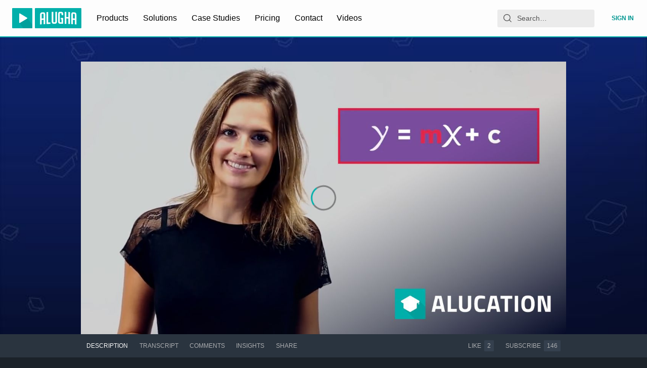

--- FILE ---
content_type: application/javascript; charset=utf-8
request_url: https://static.alugha.com/assets/addVideoToWatchlist-BtHqjRGv.js
body_size: 943
content:
import{_ as g}from"./ProducerVideos-Dmbv-_uH.js";const N={definitions:[{kind:"FragmentDefinition",name:{kind:"Name",value:"ProducerWatchlist"},typeCondition:{kind:"NamedType",name:{kind:"Name",value:"Watchlist"}},directives:[],selectionSet:{kind:"SelectionSet",selections:[{kind:"Field",name:{kind:"Name",value:"id"},arguments:[],directives:[]},{kind:"Field",name:{kind:"Name",value:"owner"},arguments:[],directives:[],selectionSet:{kind:"SelectionSet",selections:[{kind:"Field",name:{kind:"Name",value:"id"},arguments:[],directives:[]},{kind:"Field",name:{kind:"Name",value:"name"},arguments:[],directives:[]}]}},{kind:"Field",name:{kind:"Name",value:"title"},arguments:[],directives:[]},{kind:"Field",name:{kind:"Name",value:"categories"},arguments:[],directives:[]},{kind:"Field",name:{kind:"Name",value:"state"},arguments:[],directives:[]},{kind:"Field",name:{kind:"Name",value:"viewerIsOwner"},arguments:[],directives:[]},{kind:"Field",name:{kind:"Name",value:"videoCount"},arguments:[],directives:[]},{kind:"Field",alias:{kind:"Name",value:"watchlistThumbnail"},name:{kind:"Name",value:"thumbnail"},arguments:[],directives:[],selectionSet:{kind:"SelectionSet",selections:[{kind:"Field",name:{kind:"Name",value:"href"},arguments:[],directives:[]},{kind:"Field",name:{kind:"Name",value:"fileName"},arguments:[],directives:[]},{kind:"Field",name:{kind:"Name",value:"format"},arguments:[],directives:[]},{kind:"Field",name:{kind:"Name",value:"width"},arguments:[],directives:[]},{kind:"Field",name:{kind:"Name",value:"height"},arguments:[],directives:[]}]}},{kind:"Field",name:{kind:"Name",value:"createdAt"},arguments:[],directives:[]},{kind:"Field",name:{kind:"Name",value:"updatedAt"},arguments:[],directives:[]},{kind:"Field",name:{kind:"Name",value:"firstVideoId"},arguments:[],directives:[]}]}}]},h=`#import "../fragments/ProducerWatchlist.graphql"
#import "../fragments/ProducerVideos.graphql"

mutation addVideoToWatchlist(
  $watchlistId: ID!
  $videoId: ID!
  $preferredLanguages: [String!]!
) {
  addVideoToWatchlist(watchlistId: $watchlistId, videoId: $videoId) {
    id
    ...ProducerWatchlist
    videos {
      id
      ...ProducerVideos
    }
  }
}
`,r={kind:"Document",definitions:[{kind:"OperationDefinition",operation:"mutation",name:{kind:"Name",value:"addVideoToWatchlist"},variableDefinitions:[{kind:"VariableDefinition",variable:{kind:"Variable",name:{kind:"Name",value:"watchlistId"}},type:{kind:"NonNullType",type:{kind:"NamedType",name:{kind:"Name",value:"ID"}}},directives:[]},{kind:"VariableDefinition",variable:{kind:"Variable",name:{kind:"Name",value:"videoId"}},type:{kind:"NonNullType",type:{kind:"NamedType",name:{kind:"Name",value:"ID"}}},directives:[]},{kind:"VariableDefinition",variable:{kind:"Variable",name:{kind:"Name",value:"preferredLanguages"}},type:{kind:"NonNullType",type:{kind:"ListType",type:{kind:"NonNullType",type:{kind:"NamedType",name:{kind:"Name",value:"String"}}}}},directives:[]}],directives:[],selectionSet:{kind:"SelectionSet",selections:[{kind:"Field",name:{kind:"Name",value:"addVideoToWatchlist"},arguments:[{kind:"Argument",name:{kind:"Name",value:"watchlistId"},value:{kind:"Variable",name:{kind:"Name",value:"watchlistId"}}},{kind:"Argument",name:{kind:"Name",value:"videoId"},value:{kind:"Variable",name:{kind:"Name",value:"videoId"}}}],directives:[],selectionSet:{kind:"SelectionSet",selections:[{kind:"Field",name:{kind:"Name",value:"id"},arguments:[],directives:[]},{kind:"FragmentSpread",name:{kind:"Name",value:"ProducerWatchlist"},directives:[]},{kind:"Field",name:{kind:"Name",value:"videos"},arguments:[],directives:[],selectionSet:{kind:"SelectionSet",selections:[{kind:"Field",name:{kind:"Name",value:"id"},arguments:[],directives:[]},{kind:"FragmentSpread",name:{kind:"Name",value:"ProducerVideos"},directives:[]}]}}]}}]}}],loc:{start:0,end:398,source:{name:"GraphQL request",locationOffset:{line:1,column:1},body:h}}},v=d=>{const s={};return d.filter(function(a){if(a.kind!=="FragmentDefinition")return!0;const m=a.name.value;return s[m]?!1:(s[m]=!0,!0)})};r.definitions=v(r.definitions.concat(N.definitions));r.definitions=v(r.definitions.concat(g.definitions));const p=(d,s)=>{const a=(e,i)=>{if(e.kind==="FragmentSpread")i.add(e.name.value);else if(e.kind==="VariableDefinition"){const n=e.type;n.kind==="NamedType"&&i.add(n.name.value)}return e&&"selectionSet"in e&&e.selectionSet&&e.selectionSet.selections.forEach(n=>{a(n,i)}),e&&"variableDefinitions"in e&&e.variableDefinitions&&e.variableDefinitions.forEach(n=>{a(n,i)}),e&&"definitions"in e&&e.definitions&&e.definitions.forEach(n=>{a(n,i)}),i},m=e=>{const i={};return e.definitions.forEach(function(n){"name"in n&&n.name&&(i[n.name.value]=a(n,new Set))}),i},c=(e,i)=>{for(let n=0;n<e.definitions.length;n++){const t=e.definitions[n];if(t&&"name"in t&&t.name&&t.name.value==i)return t}},u=m(d),k=Object.assign({},d,{definitions:[c(d,s)]}),f=u[s]||new Set,o=new Set;let l=new Set;for(f.forEach(e=>{l.add(e)});l.size>0;){const e=l;l=new Set,e.forEach(i=>{o.has(i)||(o.add(i),(u[i]||new Set).forEach(t=>{l.add(t)}))})}return o.forEach(e=>{const i=c(d,e);i&&k.definitions.push(i)}),k};p(r,"addVideoToWatchlist");export{N as _,r as a};


--- FILE ---
content_type: application/javascript; charset=utf-8
request_url: https://static.alugha.com/assets/errors-BHq0zrcY.js
body_size: 313
content:
import{o as e}from"./index-CW-CjFXE.js";const t=e({channelNotAllowed:{id:"shared.intl.errors.channelNotAllowed",defaultMessage:"You don't have rights to extract metadata from this video. Please add the channel of this video to your alugha account as described on <a>https://support.alugha.com/help/en-us/35-manage-channels</a>."},invalidVideoUrl:{id:"shared.intl.errors.invalidVideoUrl",defaultMessage:"The video link you have pasted is incorrect!"},planLimitMaxPlatformChannels:{id:"shared.intl.errors.planLimitMaxPlatformChannels",defaultMessage:"You have reached the maximum amount of channels you can connect to your account. Upgrade your plan or remove a channel to continue."},emptyLine:{id:"shared.intl.errors.emptyLine",defaultMessage:"Empty lines are not supported"},blockYourself:{id:"shared.intl.errors.blockYourself",defaultMessage:"You can't block yourself"},noPlayableTracks:{id:"shared.intl.errors.noPlayableTracks",defaultMessage:"No public languages"},verifyBeforeSettingState:{id:"shared.intl.errors.verifyBeforeSettingState",defaultMessage:"State is locked unless you verify your identity",description:"Every user must verify before being allowed to make anything public. This text shows up next to the state selection dropdown"}});export{t as e};


--- FILE ---
content_type: application/javascript; charset=utf-8
request_url: https://static.alugha.com/assets/SectionTitle-index-DjpbZT0U.js
body_size: -61
content:
import{H as o}from"./index-CW-CjFXE.js";const r=o.h2.withConfig({componentId:"sc-c976b1de-0"})(["text-align:center;color:",";font-size:",";text-transform:uppercase;margin-bottom:1.5rem;"],({theme:t})=>t.colors.textPrimary,({theme:t})=>t.fontSizes.small);export{r as S};


--- FILE ---
content_type: application/javascript; charset=utf-8
request_url: https://static.alugha.com/assets/displayNotFoundState-Cu0cwIcl.js
body_size: -155
content:
import t from"./NotFoundPage-index-4z4j2XZs.js";import{jd as r,je as a}from"./index-CW-CjFXE.js";const d=o=>r(o,a(t));export{d};


--- FILE ---
content_type: application/javascript; charset=utf-8
request_url: https://static.alugha.com/assets/Alugha2GoVideoMeta-intl-saFLdIBt.js
body_size: 926
content:
import{o as e}from"./index-CW-CjFXE.js";const i=e({videoLength:{id:"app.Alugha2GoVideoMeta.videoLength",defaultMessage:"Video length"},originalLanguage:{id:"app.Alugha2GoVideoMeta.originalLanguage",defaultMessage:"Original language of your video"},inputOriginalLanguage:{id:"app.Alugha2GoVideoMeta.inputOriginalLanguage",defaultMessage:"Enter original language"},newLanguages:{id:"app.Alugha2GoVideoMeta.newLanguages",defaultMessage:"New languages"},requestedLang:{id:"app.Alugha2GoVideoMeta.requestedLang",defaultMessage:"Select your requested language"},selectAi:{id:"app.Alugha2GoVideoMeta.selectAi",defaultMessage:"Select a voice"},addLanguage:{id:"app.Alugha2GoVideoMeta.addLanguage",defaultMessage:"Add a new language"},addNewLanguageLabel:{id:"app.Alugha2GoVideoMeta.addNewLanguageLabel",defaultMessage:"Select a voice"},deleteLanguage:{id:"app.Alugha2GoVideoMeta.deleteLanguage",defaultMessage:"Delete language"},additionalAssetsFiles:{id:"app.Alugha2GoVideoMeta.additionalAssetsFiles",defaultMessage:"Additional assets / files"},yourLang:{id:"app.Alugha2GoVideoMeta.yourLang",defaultMessage:"Your languages"},selectedLangs:{id:"app.Alugha2GoVideoMeta.selectedLangs",defaultMessage:"Your selected languages are displayed here"},transcript:{id:"app.Alugha2GoVideoMeta.transcript",defaultMessage:"Transcript/translation proofreading"},transcriptDescription:{id:"app.Alugha2GoVideoMeta.transcriptDescription",defaultMessage:"For a perfect result, our team will review your transcript. In addition, the translation is corrected by a native speaker. Depending on the effort, our exclusive quality control takes at least 8 hours."},orderCorrection:{id:"app.Alugha2GoVideoMeta.orderCorrection",defaultMessage:"Order correction"},email:{id:"app.Alugha2GoVideoMeta.email",defaultMessage:"E-mail address "},emailDescription:{id:"app.Alugha2GoVideoMeta.emailDescription",defaultMessage:"Enter your e-mail address here and we will let you know as soon as your project is ready to go! "},emailInput:{id:"app.Alugha2GoVideoMeta.emailInput",defaultMessage:"Enter your e-mail address"},existingVouche:{id:"app.Alugha2GoVideoMeta.existingVouche",defaultMessage:"Do you have a voucher"},pasteCode:{id:"app.Alugha2GoVideoMeta.pasteCode",defaultMessage:"Paste the code here"},payableAmount:{id:"app.Alugha2GoVideoMeta.payableAmount",defaultMessage:"Payable due"},pay:{id:"app.Alugha2GoVideoMeta.pay",defaultMessage:"Pay"},requestTransaction:{id:"app.Alugha2GoVideoMeta.requestTransaction",defaultMessage:"Request Transaction"},audioDucking:{id:"app.Alugha2GoVideoMeta.audioDucking",defaultMessage:"Audio Ducking"},duckingInfo:{id:"app.Alugha2GoVideoMeta.duckingInfo",defaultMessage:"Ducking is used to lower the original audio track volume anytime a person speaks, then raises it when that person finishes speaking."},duckingIntensity:{id:"app.Alugha2GoVideoMeta.duckingIntensity",defaultMessage:"Choose the ducking intensity. The changes will be applied for all the additional languages."},ducking:{id:"app.Alugha2GoVideoMeta.ducking",defaultMessage:"Ducking"},channel:{id:"app.Alugha2GoVideoMeta.channel",defaultMessage:"Channel"},serviceFast:{id:"app.Alugha2GoVideoMeta.serviceFast",defaultMessage:"Fast service"},serviceInfoFast:{id:"app.Alugha2GoVideoMeta.serviceInfoFast",defaultMessage:"Quick results in good quality - translated with our artificial intelligence"},servicePro:{id:"app.Alugha2GoVideoMeta.servicePro",defaultMessage:"Pro service"},serviceInfoPro:{id:"app.Alugha2GoVideoMeta.serviceInfoPro",defaultMessage:"Native speakers check your transcript and translation to ensure top quality"},proPay:{id:"app.Alugha2GoVideoMeta.proPay",defaultMessage:"Get Pro Offer"},fastPay:{id:"app.Alugha2GoVideoMeta.fastPay",defaultMessage:"Get Alugha2go-Fast Offer"},inclusive:{id:"app.Alugha2GoVideoMeta.inclusive",defaultMessage:"Inclusive"},serviceHuman:{id:"app.Alugha2GoVideoMeta.serviceHuman",defaultMessage:"Pro service (human)"},originalLangNotSelectable:{id:"app.Alugha2GoVideoMeta.originalLangNotSelectable",defaultMessage:"Not selectable for original language"},proServiceNotSupported:{id:"app.Alugha2GoVideoMeta.proServiceNotSupported",defaultMessage:"Language(s) not supported for pro service"},switchToPro:{id:"app.Alugha2GoVideoMeta.switchToPro",defaultMessage:"switch to pro service"},proLangWarning:{id:"app.Alugha2GoVideoMeta.proLangWarning",defaultMessage:"Some selected languages are not supported for Alugha2go Pro service and would be filtered out"}});export{i as m};
